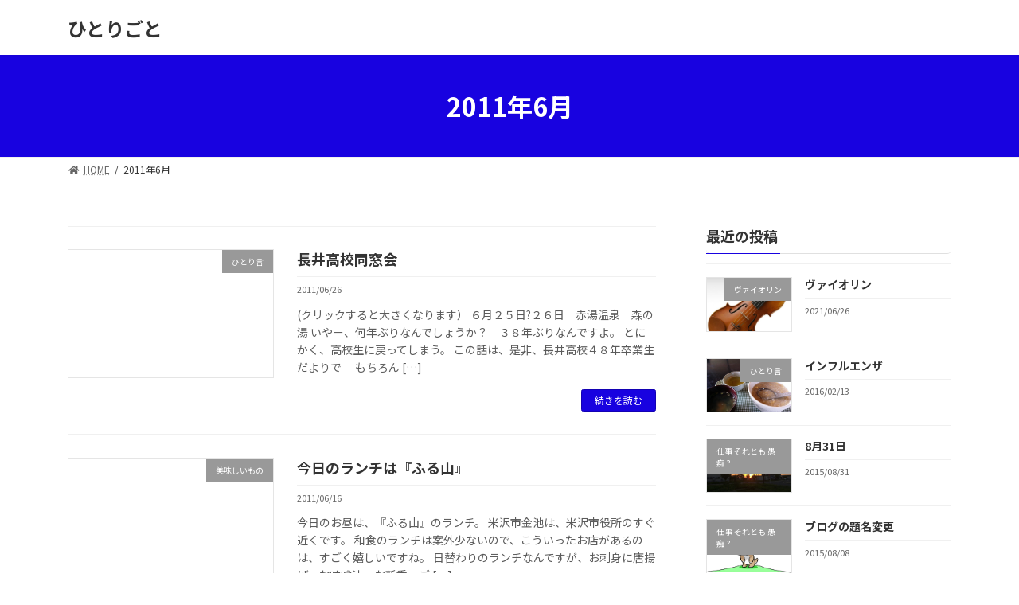

--- FILE ---
content_type: text/html; charset=UTF-8
request_url: https://boss.it-lab.jp/?m=201106
body_size: 61789
content:
<!DOCTYPE html>
<html lang="ja">
<head>
<meta charset="utf-8">
<meta http-equiv="X-UA-Compatible" content="IE=edge">
<meta name="viewport" content="width=device-width, initial-scale=1">
<title>2011年6月 | ひとりごと</title>
<meta name='robots' content='max-image-preview:large' />
<link rel="alternate" type="application/rss+xml" title="ひとりごと &raquo; フィード" href="https://boss.it-lab.jp/?feed=rss2" />
<link rel="alternate" type="application/rss+xml" title="ひとりごと &raquo; コメントフィード" href="https://boss.it-lab.jp/?feed=comments-rss2" />
<meta name="description" content="2011年6月 の記事 ひとりごと ときどき、無性に活字を並べたくなる。そういう人を、昔は歌人、詩人と言ったんだろうか？僕のは、単なるひとりごと。" /><style id='wp-img-auto-sizes-contain-inline-css' type='text/css'>
img:is([sizes=auto i],[sizes^="auto," i]){contain-intrinsic-size:3000px 1500px}
/*# sourceURL=wp-img-auto-sizes-contain-inline-css */
</style>
<link rel='stylesheet' id='vkExUnit_common_style-css' href='https://boss.it-lab.jp/wp-content/plugins/vk-all-in-one-expansion-unit/assets/css/vkExUnit_style.css?ver=9.63.1.0' type='text/css' media='all' />
<style id='vkExUnit_common_style-inline-css' type='text/css'>
:root {--ver_page_top_button_url:url(https://boss.it-lab.jp/wp-content/plugins/vk-all-in-one-expansion-unit/assets/images/to-top-btn-icon.svg);}@font-face {font-weight: normal;font-style: normal;font-family: "vk_sns";src: url("https://boss.it-lab.jp/wp-content/plugins/vk-all-in-one-expansion-unit/inc/sns/icons/fonts/vk_sns.eot?-bq20cj");src: url("https://boss.it-lab.jp/wp-content/plugins/vk-all-in-one-expansion-unit/inc/sns/icons/fonts/vk_sns.eot?#iefix-bq20cj") format("embedded-opentype"),url("https://boss.it-lab.jp/wp-content/plugins/vk-all-in-one-expansion-unit/inc/sns/icons/fonts/vk_sns.woff?-bq20cj") format("woff"),url("https://boss.it-lab.jp/wp-content/plugins/vk-all-in-one-expansion-unit/inc/sns/icons/fonts/vk_sns.ttf?-bq20cj") format("truetype"),url("https://boss.it-lab.jp/wp-content/plugins/vk-all-in-one-expansion-unit/inc/sns/icons/fonts/vk_sns.svg?-bq20cj#vk_sns") format("svg");}
/*# sourceURL=vkExUnit_common_style-inline-css */
</style>
<style id='wp-emoji-styles-inline-css' type='text/css'>

	img.wp-smiley, img.emoji {
		display: inline !important;
		border: none !important;
		box-shadow: none !important;
		height: 1em !important;
		width: 1em !important;
		margin: 0 0.07em !important;
		vertical-align: -0.1em !important;
		background: none !important;
		padding: 0 !important;
	}
/*# sourceURL=wp-emoji-styles-inline-css */
</style>
<style id='wp-block-library-inline-css' type='text/css'>
:root{--wp-block-synced-color:#7a00df;--wp-block-synced-color--rgb:122,0,223;--wp-bound-block-color:var(--wp-block-synced-color);--wp-editor-canvas-background:#ddd;--wp-admin-theme-color:#007cba;--wp-admin-theme-color--rgb:0,124,186;--wp-admin-theme-color-darker-10:#006ba1;--wp-admin-theme-color-darker-10--rgb:0,107,160.5;--wp-admin-theme-color-darker-20:#005a87;--wp-admin-theme-color-darker-20--rgb:0,90,135;--wp-admin-border-width-focus:2px}@media (min-resolution:192dpi){:root{--wp-admin-border-width-focus:1.5px}}.wp-element-button{cursor:pointer}:root .has-very-light-gray-background-color{background-color:#eee}:root .has-very-dark-gray-background-color{background-color:#313131}:root .has-very-light-gray-color{color:#eee}:root .has-very-dark-gray-color{color:#313131}:root .has-vivid-green-cyan-to-vivid-cyan-blue-gradient-background{background:linear-gradient(135deg,#00d084,#0693e3)}:root .has-purple-crush-gradient-background{background:linear-gradient(135deg,#34e2e4,#4721fb 50%,#ab1dfe)}:root .has-hazy-dawn-gradient-background{background:linear-gradient(135deg,#faaca8,#dad0ec)}:root .has-subdued-olive-gradient-background{background:linear-gradient(135deg,#fafae1,#67a671)}:root .has-atomic-cream-gradient-background{background:linear-gradient(135deg,#fdd79a,#004a59)}:root .has-nightshade-gradient-background{background:linear-gradient(135deg,#330968,#31cdcf)}:root .has-midnight-gradient-background{background:linear-gradient(135deg,#020381,#2874fc)}:root{--wp--preset--font-size--normal:16px;--wp--preset--font-size--huge:42px}.has-regular-font-size{font-size:1em}.has-larger-font-size{font-size:2.625em}.has-normal-font-size{font-size:var(--wp--preset--font-size--normal)}.has-huge-font-size{font-size:var(--wp--preset--font-size--huge)}.has-text-align-center{text-align:center}.has-text-align-left{text-align:left}.has-text-align-right{text-align:right}.has-fit-text{white-space:nowrap!important}#end-resizable-editor-section{display:none}.aligncenter{clear:both}.items-justified-left{justify-content:flex-start}.items-justified-center{justify-content:center}.items-justified-right{justify-content:flex-end}.items-justified-space-between{justify-content:space-between}.screen-reader-text{border:0;clip-path:inset(50%);height:1px;margin:-1px;overflow:hidden;padding:0;position:absolute;width:1px;word-wrap:normal!important}.screen-reader-text:focus{background-color:#ddd;clip-path:none;color:#444;display:block;font-size:1em;height:auto;left:5px;line-height:normal;padding:15px 23px 14px;text-decoration:none;top:5px;width:auto;z-index:100000}html :where(.has-border-color){border-style:solid}html :where([style*=border-top-color]){border-top-style:solid}html :where([style*=border-right-color]){border-right-style:solid}html :where([style*=border-bottom-color]){border-bottom-style:solid}html :where([style*=border-left-color]){border-left-style:solid}html :where([style*=border-width]){border-style:solid}html :where([style*=border-top-width]){border-top-style:solid}html :where([style*=border-right-width]){border-right-style:solid}html :where([style*=border-bottom-width]){border-bottom-style:solid}html :where([style*=border-left-width]){border-left-style:solid}html :where(img[class*=wp-image-]){height:auto;max-width:100%}:where(figure){margin:0 0 1em}html :where(.is-position-sticky){--wp-admin--admin-bar--position-offset:var(--wp-admin--admin-bar--height,0px)}@media screen and (max-width:600px){html :where(.is-position-sticky){--wp-admin--admin-bar--position-offset:0px}}

/*# sourceURL=wp-block-library-inline-css */
</style><style id='global-styles-inline-css' type='text/css'>
:root{--wp--preset--aspect-ratio--square: 1;--wp--preset--aspect-ratio--4-3: 4/3;--wp--preset--aspect-ratio--3-4: 3/4;--wp--preset--aspect-ratio--3-2: 3/2;--wp--preset--aspect-ratio--2-3: 2/3;--wp--preset--aspect-ratio--16-9: 16/9;--wp--preset--aspect-ratio--9-16: 9/16;--wp--preset--color--black: #000000;--wp--preset--color--cyan-bluish-gray: #abb8c3;--wp--preset--color--white: #ffffff;--wp--preset--color--pale-pink: #f78da7;--wp--preset--color--vivid-red: #cf2e2e;--wp--preset--color--luminous-vivid-orange: #ff6900;--wp--preset--color--luminous-vivid-amber: #fcb900;--wp--preset--color--light-green-cyan: #7bdcb5;--wp--preset--color--vivid-green-cyan: #00d084;--wp--preset--color--pale-cyan-blue: #8ed1fc;--wp--preset--color--vivid-cyan-blue: #0693e3;--wp--preset--color--vivid-purple: #9b51e0;--wp--preset--gradient--vivid-cyan-blue-to-vivid-purple: linear-gradient(135deg,rgba(6,147,227,1) 0%,rgb(155,81,224) 100%);--wp--preset--gradient--light-green-cyan-to-vivid-green-cyan: linear-gradient(135deg,rgb(122,220,180) 0%,rgb(0,208,130) 100%);--wp--preset--gradient--luminous-vivid-amber-to-luminous-vivid-orange: linear-gradient(135deg,rgba(252,185,0,1) 0%,rgba(255,105,0,1) 100%);--wp--preset--gradient--luminous-vivid-orange-to-vivid-red: linear-gradient(135deg,rgba(255,105,0,1) 0%,rgb(207,46,46) 100%);--wp--preset--gradient--very-light-gray-to-cyan-bluish-gray: linear-gradient(135deg,rgb(238,238,238) 0%,rgb(169,184,195) 100%);--wp--preset--gradient--cool-to-warm-spectrum: linear-gradient(135deg,rgb(74,234,220) 0%,rgb(151,120,209) 20%,rgb(207,42,186) 40%,rgb(238,44,130) 60%,rgb(251,105,98) 80%,rgb(254,248,76) 100%);--wp--preset--gradient--blush-light-purple: linear-gradient(135deg,rgb(255,206,236) 0%,rgb(152,150,240) 100%);--wp--preset--gradient--blush-bordeaux: linear-gradient(135deg,rgb(254,205,165) 0%,rgb(254,45,45) 50%,rgb(107,0,62) 100%);--wp--preset--gradient--luminous-dusk: linear-gradient(135deg,rgb(255,203,112) 0%,rgb(199,81,192) 50%,rgb(65,88,208) 100%);--wp--preset--gradient--pale-ocean: linear-gradient(135deg,rgb(255,245,203) 0%,rgb(182,227,212) 50%,rgb(51,167,181) 100%);--wp--preset--gradient--electric-grass: linear-gradient(135deg,rgb(202,248,128) 0%,rgb(113,206,126) 100%);--wp--preset--gradient--midnight: linear-gradient(135deg,rgb(2,3,129) 0%,rgb(40,116,252) 100%);--wp--preset--gradient--vivid-green-cyan-to-vivid-cyan-blue: linear-gradient(135deg,rgba(0,208,132,1) 0%,rgba(6,147,227,1) 100%);--wp--preset--font-size--small: 12px;--wp--preset--font-size--medium: 20px;--wp--preset--font-size--large: 18px;--wp--preset--font-size--x-large: 42px;--wp--preset--font-size--regular: 16px;--wp--preset--font-size--huge: 21px;--wp--preset--spacing--20: 0.44rem;--wp--preset--spacing--30: 0.67rem;--wp--preset--spacing--40: 1rem;--wp--preset--spacing--50: 1.5rem;--wp--preset--spacing--60: 2.25rem;--wp--preset--spacing--70: 3.38rem;--wp--preset--spacing--80: 5.06rem;--wp--preset--shadow--natural: 6px 6px 9px rgba(0, 0, 0, 0.2);--wp--preset--shadow--deep: 12px 12px 50px rgba(0, 0, 0, 0.4);--wp--preset--shadow--sharp: 6px 6px 0px rgba(0, 0, 0, 0.2);--wp--preset--shadow--outlined: 6px 6px 0px -3px rgb(255, 255, 255), 6px 6px rgb(0, 0, 0);--wp--preset--shadow--crisp: 6px 6px 0px rgb(0, 0, 0);}:where(.is-layout-flex){gap: 0.5em;}:where(.is-layout-grid){gap: 0.5em;}body .is-layout-flex{display: flex;}.is-layout-flex{flex-wrap: wrap;align-items: center;}.is-layout-flex > :is(*, div){margin: 0;}body .is-layout-grid{display: grid;}.is-layout-grid > :is(*, div){margin: 0;}:where(.wp-block-columns.is-layout-flex){gap: 2em;}:where(.wp-block-columns.is-layout-grid){gap: 2em;}:where(.wp-block-post-template.is-layout-flex){gap: 1.25em;}:where(.wp-block-post-template.is-layout-grid){gap: 1.25em;}.has-black-color{color: var(--wp--preset--color--black) !important;}.has-cyan-bluish-gray-color{color: var(--wp--preset--color--cyan-bluish-gray) !important;}.has-white-color{color: var(--wp--preset--color--white) !important;}.has-pale-pink-color{color: var(--wp--preset--color--pale-pink) !important;}.has-vivid-red-color{color: var(--wp--preset--color--vivid-red) !important;}.has-luminous-vivid-orange-color{color: var(--wp--preset--color--luminous-vivid-orange) !important;}.has-luminous-vivid-amber-color{color: var(--wp--preset--color--luminous-vivid-amber) !important;}.has-light-green-cyan-color{color: var(--wp--preset--color--light-green-cyan) !important;}.has-vivid-green-cyan-color{color: var(--wp--preset--color--vivid-green-cyan) !important;}.has-pale-cyan-blue-color{color: var(--wp--preset--color--pale-cyan-blue) !important;}.has-vivid-cyan-blue-color{color: var(--wp--preset--color--vivid-cyan-blue) !important;}.has-vivid-purple-color{color: var(--wp--preset--color--vivid-purple) !important;}.has-black-background-color{background-color: var(--wp--preset--color--black) !important;}.has-cyan-bluish-gray-background-color{background-color: var(--wp--preset--color--cyan-bluish-gray) !important;}.has-white-background-color{background-color: var(--wp--preset--color--white) !important;}.has-pale-pink-background-color{background-color: var(--wp--preset--color--pale-pink) !important;}.has-vivid-red-background-color{background-color: var(--wp--preset--color--vivid-red) !important;}.has-luminous-vivid-orange-background-color{background-color: var(--wp--preset--color--luminous-vivid-orange) !important;}.has-luminous-vivid-amber-background-color{background-color: var(--wp--preset--color--luminous-vivid-amber) !important;}.has-light-green-cyan-background-color{background-color: var(--wp--preset--color--light-green-cyan) !important;}.has-vivid-green-cyan-background-color{background-color: var(--wp--preset--color--vivid-green-cyan) !important;}.has-pale-cyan-blue-background-color{background-color: var(--wp--preset--color--pale-cyan-blue) !important;}.has-vivid-cyan-blue-background-color{background-color: var(--wp--preset--color--vivid-cyan-blue) !important;}.has-vivid-purple-background-color{background-color: var(--wp--preset--color--vivid-purple) !important;}.has-black-border-color{border-color: var(--wp--preset--color--black) !important;}.has-cyan-bluish-gray-border-color{border-color: var(--wp--preset--color--cyan-bluish-gray) !important;}.has-white-border-color{border-color: var(--wp--preset--color--white) !important;}.has-pale-pink-border-color{border-color: var(--wp--preset--color--pale-pink) !important;}.has-vivid-red-border-color{border-color: var(--wp--preset--color--vivid-red) !important;}.has-luminous-vivid-orange-border-color{border-color: var(--wp--preset--color--luminous-vivid-orange) !important;}.has-luminous-vivid-amber-border-color{border-color: var(--wp--preset--color--luminous-vivid-amber) !important;}.has-light-green-cyan-border-color{border-color: var(--wp--preset--color--light-green-cyan) !important;}.has-vivid-green-cyan-border-color{border-color: var(--wp--preset--color--vivid-green-cyan) !important;}.has-pale-cyan-blue-border-color{border-color: var(--wp--preset--color--pale-cyan-blue) !important;}.has-vivid-cyan-blue-border-color{border-color: var(--wp--preset--color--vivid-cyan-blue) !important;}.has-vivid-purple-border-color{border-color: var(--wp--preset--color--vivid-purple) !important;}.has-vivid-cyan-blue-to-vivid-purple-gradient-background{background: var(--wp--preset--gradient--vivid-cyan-blue-to-vivid-purple) !important;}.has-light-green-cyan-to-vivid-green-cyan-gradient-background{background: var(--wp--preset--gradient--light-green-cyan-to-vivid-green-cyan) !important;}.has-luminous-vivid-amber-to-luminous-vivid-orange-gradient-background{background: var(--wp--preset--gradient--luminous-vivid-amber-to-luminous-vivid-orange) !important;}.has-luminous-vivid-orange-to-vivid-red-gradient-background{background: var(--wp--preset--gradient--luminous-vivid-orange-to-vivid-red) !important;}.has-very-light-gray-to-cyan-bluish-gray-gradient-background{background: var(--wp--preset--gradient--very-light-gray-to-cyan-bluish-gray) !important;}.has-cool-to-warm-spectrum-gradient-background{background: var(--wp--preset--gradient--cool-to-warm-spectrum) !important;}.has-blush-light-purple-gradient-background{background: var(--wp--preset--gradient--blush-light-purple) !important;}.has-blush-bordeaux-gradient-background{background: var(--wp--preset--gradient--blush-bordeaux) !important;}.has-luminous-dusk-gradient-background{background: var(--wp--preset--gradient--luminous-dusk) !important;}.has-pale-ocean-gradient-background{background: var(--wp--preset--gradient--pale-ocean) !important;}.has-electric-grass-gradient-background{background: var(--wp--preset--gradient--electric-grass) !important;}.has-midnight-gradient-background{background: var(--wp--preset--gradient--midnight) !important;}.has-small-font-size{font-size: var(--wp--preset--font-size--small) !important;}.has-medium-font-size{font-size: var(--wp--preset--font-size--medium) !important;}.has-large-font-size{font-size: var(--wp--preset--font-size--large) !important;}.has-x-large-font-size{font-size: var(--wp--preset--font-size--x-large) !important;}
/*# sourceURL=global-styles-inline-css */
</style>

<style id='classic-theme-styles-inline-css' type='text/css'>
/*! This file is auto-generated */
.wp-block-button__link{color:#fff;background-color:#32373c;border-radius:9999px;box-shadow:none;text-decoration:none;padding:calc(.667em + 2px) calc(1.333em + 2px);font-size:1.125em}.wp-block-file__button{background:#32373c;color:#fff;text-decoration:none}
/*# sourceURL=/wp-includes/css/classic-themes.min.css */
</style>
<link rel='stylesheet' id='vk-swiper-style-css' href='https://boss.it-lab.jp/wp-content/plugins/vk-blocks/inc/vk-swiper/package/assets/css/swiper.min.css?ver=5.4.5' type='text/css' media='all' />
<link rel='stylesheet' id='lightning-common-style-css' href='https://boss.it-lab.jp/wp-content/themes/lightning/_g3/assets/css/style.css?ver=14.5.11' type='text/css' media='all' />
<style id='lightning-common-style-inline-css' type='text/css'>
/* Lightning */:root {--vk-color-primary:#1802e0;--vk-color-primary-dark:#1301b3;--vk-color-primary-vivid:#1a02f6;--g_nav_main_acc_icon_open_url:url(https://boss.it-lab.jp/wp-content/themes/lightning/_g3/inc/vk-mobile-nav/package/images/vk-menu-acc-icon-open-black.svg);--g_nav_main_acc_icon_close_url: url(https://boss.it-lab.jp/wp-content/themes/lightning/_g3/inc/vk-mobile-nav/package/images/vk-menu-close-black.svg);--g_nav_sub_acc_icon_open_url: url(https://boss.it-lab.jp/wp-content/themes/lightning/_g3/inc/vk-mobile-nav/package/images/vk-menu-acc-icon-open-white.svg);--g_nav_sub_acc_icon_close_url: url(https://boss.it-lab.jp/wp-content/themes/lightning/_g3/inc/vk-mobile-nav/package/images/vk-menu-close-white.svg);}
/* vk-mobile-nav */:root {--vk-mobile-nav-menu-btn-bg-src: url("https://boss.it-lab.jp/wp-content/themes/lightning/_g3/inc/vk-mobile-nav/package/images/vk-menu-btn-black.svg");--vk-mobile-nav-menu-btn-close-bg-src: url("https://boss.it-lab.jp/wp-content/themes/lightning/_g3/inc/vk-mobile-nav/package/images/vk-menu-close-black.svg");--vk-menu-acc-icon-open-black-bg-src: url("https://boss.it-lab.jp/wp-content/themes/lightning/_g3/inc/vk-mobile-nav/package/images/vk-menu-acc-icon-open-black.svg");--vk-menu-acc-icon-open-white-bg-src: url("https://boss.it-lab.jp/wp-content/themes/lightning/_g3/inc/vk-mobile-nav/package/images/vk-menu-acc-icon-open-white.svg");--vk-menu-acc-icon-close-black-bg-src: url("https://boss.it-lab.jp/wp-content/themes/lightning/_g3/inc/vk-mobile-nav/package/images/vk-menu-close-black.svg");--vk-menu-acc-icon-close-white-bg-src: url("https://boss.it-lab.jp/wp-content/themes/lightning/_g3/inc/vk-mobile-nav/package/images/vk-menu-close-white.svg");}
/*# sourceURL=lightning-common-style-inline-css */
</style>
<link rel='stylesheet' id='lightning-design-style-css' href='https://boss.it-lab.jp/wp-content/themes/lightning/_g3/design-skin/origin3/css/style.css?ver=14.5.11' type='text/css' media='all' />
<style id='lightning-design-style-inline-css' type='text/css'>
.tagcloud a:before { font-family: "Font Awesome 5 Free";content: "\f02b";font-weight: bold; }
/*# sourceURL=lightning-design-style-inline-css */
</style>
<link rel='stylesheet' id='vk-blog-card-css' href='https://boss.it-lab.jp/wp-content/themes/lightning/_g3/inc/vk-wp-oembed-blog-card/package/css/blog-card.css?ver=6.9' type='text/css' media='all' />
<link rel='stylesheet' id='vk-blocks-build-css-css' href='https://boss.it-lab.jp/wp-content/plugins/vk-blocks/inc/vk-blocks/build/block-build.css?ver=1.11.1' type='text/css' media='all' />
<style id='vk-blocks-build-css-inline-css' type='text/css'>
:root {--vk_flow-arrow: url(https://boss.it-lab.jp/wp-content/plugins/vk-blocks/inc/vk-blocks/images/arrow_bottom.svg);--vk_image-mask-wave01: url(https://boss.it-lab.jp/wp-content/plugins/vk-blocks/inc/vk-blocks/images/wave01.svg);--vk_image-mask-wave02: url(https://boss.it-lab.jp/wp-content/plugins/vk-blocks/inc/vk-blocks/images/wave02.svg);--vk_image-mask-wave03: url(https://boss.it-lab.jp/wp-content/plugins/vk-blocks/inc/vk-blocks/images/wave03.svg);--vk_image-mask-wave04: url(https://boss.it-lab.jp/wp-content/plugins/vk-blocks/inc/vk-blocks/images/wave04.svg);}

	:root {

		--vk-balloon-border-width:1px;

		--vk-balloon-speech-offset:-12px;
	}
	
/*# sourceURL=vk-blocks-build-css-inline-css */
</style>
<link rel='stylesheet' id='lightning-theme-style-css' href='https://boss.it-lab.jp/wp-content/themes/lightning/style.css?ver=14.5.11' type='text/css' media='all' />
<link rel='stylesheet' id='vk-font-awesome-css' href='https://boss.it-lab.jp/wp-content/themes/lightning/inc/font-awesome/package/versions/5/css/all.min.css?ver=5.13.0' type='text/css' media='all' />
<link rel="https://api.w.org/" href="https://boss.it-lab.jp/index.php?rest_route=/" /><link rel="EditURI" type="application/rsd+xml" title="RSD" href="https://boss.it-lab.jp/xmlrpc.php?rsd" />
<meta name="generator" content="WordPress 6.9" />
<style type="text/css">.recentcomments a{display:inline !important;padding:0 !important;margin:0 !important;}</style><!-- [ VK All in One Expansion Unit OGP ] -->
<meta property="og:site_name" content="ひとりごと" />
<meta property="og:url" content="https://boss.it-lab.jp/?p=2293" />
<meta property="og:title" content="長井高校同窓会 | ひとりごと" />
<meta property="og:description" content="2011年6月 の記事 ひとりごと ときどき、無性に活字を並べたくなる。そういう人を、昔は歌人、詩人と言ったんだろうか？僕のは、単なるひとりごと。" />
<meta property="og:type" content="article" />
<!-- [ / VK All in One Expansion Unit OGP ] -->
<!-- [ VK All in One Expansion Unit twitter card ] -->
<meta name="twitter:card" content="summary_large_image">
<meta name="twitter:description" content="2011年6月 の記事 ひとりごと ときどき、無性に活字を並べたくなる。そういう人を、昔は歌人、詩人と言ったんだろうか？僕のは、単なるひとりごと。">
<meta name="twitter:title" content="長井高校同窓会 | ひとりごと">
<meta name="twitter:url" content="https://boss.it-lab.jp/?p=2293">
	<meta name="twitter:domain" content="boss.it-lab.jp">
	<!-- [ / VK All in One Expansion Unit twitter card ] -->
			<style type="text/css" id="wp-custom-css">
			.site-footer-copyright p:nth-child(2) {
    display:none;
}		</style>
		<link rel='stylesheet' id='add_google_fonts_noto_sans-css' href='https://fonts.googleapis.com/css2?family=Noto+Sans+JP%3Awght%40400%3B700&#038;display=swap&#038;ver=6.9' type='text/css' media='all' />
</head>
<body class="archive date wp-embed-responsive wp-theme-lightning post-type-post vk-blocks sidebar-fix sidebar-fix-priority-top device-pc fa_v5_css">
<a class="skip-link screen-reader-text" href="#main">コンテンツへスキップ</a>
<a class="skip-link screen-reader-text" href="#vk-mobile-nav">ナビゲーションに移動</a>

<header id="site-header" class="site-header site-header--layout--nav-float">
		<div id="site-header-container" class="site-header-container container">

				<div class="site-header-logo">
		<a href="https://boss.it-lab.jp/">
			<span>ひとりごと</span>
		</a>
		</div>

		
			</div>
	</header>


	<div class="page-header"><div class="page-header-inner container">
<h1 class="page-header-title">2011年6月</h1></div></div><!-- [ /.page-header ] -->
	<!-- [ #breadcrumb ] --><div id="breadcrumb" class="breadcrumb"><div class="container"><ol class="breadcrumb-list"><li class="breadcrumb-list__item breadcrumb-list__item--home" itemprop="itemListElement" itemscope itemtype="http://schema.org/ListItem"><a href="https://boss.it-lab.jp" itemprop="item"><i class="fas fa-fw fa-home"></i><span itemprop="name">HOME</span></a></li><li class="breadcrumb-list__item" itemprop="itemListElement" itemscope itemtype="http://schema.org/ListItem"><span itemprop="name">2011年6月</span></li></ol></div>
                </div>
                <!-- [ /#breadcrumb ] -->
                

<div class="site-body">
		<div class="site-body-container container">

		<div class="main-section main-section--col--two" id="main" role="main">
			
			

	
	<div class="post-list vk_posts vk_posts-mainSection">

		<div id="post-2293" class="vk_post vk_post-postType-post media vk_post-col-xs-12 vk_post-col-sm-12 vk_post-col-lg-12 vk_post-btn-display post-2293 post type-post status-publish format-standard hentry category-1"><div class="vk_post_imgOuter media-img"><a href="https://boss.it-lab.jp/?p=2293"><div class="card-img-overlay"><span class="vk_post_imgOuter_singleTermLabel" style="color:#fff;background-color:#999999">ひとり言</span></div></a></div><!-- [ /.vk_post_imgOuter ] --><div class="vk_post_body media-body"><h5 class="vk_post_title media-title"><a href="https://boss.it-lab.jp/?p=2293">長井高校同窓会</a></h5><div class="vk_post_date media-date published">2011/06/26</div><p class="vk_post_excerpt media-text">(クリックすると大きくなります） ６月２５日?２６日　赤湯温泉　森の湯 いやー、何年ぶりなんでしょうか？　３８年ぶりなんですよ。 とにかく、高校生に戻ってしまう。 この話は、是非、長井高校４８年卒業生だよりで　 もちろん [&hellip;]</p><div class="vk_post_btnOuter text-right"><a class="btn btn-sm btn-primary vk_post_btn" href="https://boss.it-lab.jp/?p=2293">続きを読む</a></div></div><!-- [ /.media-body ] --></div><!-- [ /.media ] --><div id="post-2288" class="vk_post vk_post-postType-post media vk_post-col-xs-12 vk_post-col-sm-12 vk_post-col-lg-12 vk_post-btn-display post-2288 post type-post status-publish format-standard hentry category-5"><div class="vk_post_imgOuter media-img"><a href="https://boss.it-lab.jp/?p=2288"><div class="card-img-overlay"><span class="vk_post_imgOuter_singleTermLabel" style="color:#fff;background-color:#999999">美味しいもの</span></div></a></div><!-- [ /.vk_post_imgOuter ] --><div class="vk_post_body media-body"><h5 class="vk_post_title media-title"><a href="https://boss.it-lab.jp/?p=2288">今日のランチは『ふる山』</a></h5><div class="vk_post_date media-date published">2011/06/16</div><p class="vk_post_excerpt media-text">今日のお昼は、『ふる山』のランチ。 米沢市金池は、米沢市役所のすぐ近くです。 和食のランチは案外少ないので、こういったお店があるのは、すごく嬉しいですね。 日替わりのランチなんですが、お刺身に唐揚げ、お味噌汁、お新香、ご [&hellip;]</p><div class="vk_post_btnOuter text-right"><a class="btn btn-sm btn-primary vk_post_btn" href="https://boss.it-lab.jp/?p=2288">続きを読む</a></div></div><!-- [ /.media-body ] --></div><!-- [ /.media ] --><div id="post-2278" class="vk_post vk_post-postType-post media vk_post-col-xs-12 vk_post-col-sm-12 vk_post-col-lg-12 vk_post-btn-display post-2278 post type-post status-publish format-standard hentry category-1"><div class="vk_post_imgOuter media-img"><a href="https://boss.it-lab.jp/?p=2278"><div class="card-img-overlay"><span class="vk_post_imgOuter_singleTermLabel" style="color:#fff;background-color:#999999">ひとり言</span></div></a></div><!-- [ /.vk_post_imgOuter ] --><div class="vk_post_body media-body"><h5 class="vk_post_title media-title"><a href="https://boss.it-lab.jp/?p=2278">息子からの贈り物</a></h5><div class="vk_post_date media-date published">2011/06/15</div><p class="vk_post_excerpt media-text">(息子）　「遅くなったけど、誕生日のプレゼント。」 （僕）　「なに、これ？」 （息子）　「アロマポット。疲れているんだから、少し、ホッとする時間を作らなきゃね。」 生意気なことを言う。</p><div class="vk_post_btnOuter text-right"><a class="btn btn-sm btn-primary vk_post_btn" href="https://boss.it-lab.jp/?p=2278">続きを読む</a></div></div><!-- [ /.media-body ] --></div><!-- [ /.media ] --><div id="post-2284" class="vk_post vk_post-postType-post media vk_post-col-xs-12 vk_post-col-sm-12 vk_post-col-lg-12 vk_post-btn-display post-2284 post type-post status-publish format-standard hentry category-1"><div class="vk_post_imgOuter media-img"><a href="https://boss.it-lab.jp/?p=2284"><div class="card-img-overlay"><span class="vk_post_imgOuter_singleTermLabel" style="color:#fff;background-color:#999999">ひとり言</span></div></a></div><!-- [ /.vk_post_imgOuter ] --><div class="vk_post_body media-body"><h5 class="vk_post_title media-title"><a href="https://boss.it-lab.jp/?p=2284">最近、早起きだ</a></h5><div class="vk_post_date media-date published">2011/06/15</div><p class="vk_post_excerpt media-text">最近、早起きだ。 年取ってきたからかなー。 朝、６時になると目が覚める。それから、今日のような天気の日は、ちょっと外に出て深呼吸して。 まず、今日の仕事を確認して、パソコンを立ち上げる。ノート型のパソコンなんてあるから、 [&hellip;]</p><div class="vk_post_btnOuter text-right"><a class="btn btn-sm btn-primary vk_post_btn" href="https://boss.it-lab.jp/?p=2284">続きを読む</a></div></div><!-- [ /.media-body ] --></div><!-- [ /.media ] --><div id="post-2273" class="vk_post vk_post-postType-post media vk_post-col-xs-12 vk_post-col-sm-12 vk_post-col-lg-12 vk_post-btn-display post-2273 post type-post status-publish format-standard hentry category-6"><div class="vk_post_imgOuter media-img"><a href="https://boss.it-lab.jp/?p=2273"><div class="card-img-overlay"><span class="vk_post_imgOuter_singleTermLabel" style="color:#fff;background-color:#999999">仕事 それとも 愚痴 ?</span></div></a></div><!-- [ /.vk_post_imgOuter ] --><div class="vk_post_body media-body"><h5 class="vk_post_title media-title"><a href="https://boss.it-lab.jp/?p=2273">満月の夜</a></h5><div class="vk_post_date media-date published">2011/06/14</div><p class="vk_post_excerpt media-text">こんな時間になると、帰りも誰もいない。 ちょっと、淋しいなー。と思いながら、空には、お月様。 iphoneで撮影して見ると、結構撮れている。iphoneは、なかなか、夜に強い。</p><div class="vk_post_btnOuter text-right"><a class="btn btn-sm btn-primary vk_post_btn" href="https://boss.it-lab.jp/?p=2273">続きを読む</a></div></div><!-- [ /.media-body ] --></div><!-- [ /.media ] --><div id="post-2268" class="vk_post vk_post-postType-post media vk_post-col-xs-12 vk_post-col-sm-12 vk_post-col-lg-12 vk_post-btn-display post-2268 post type-post status-publish format-standard hentry category-1"><div class="vk_post_imgOuter media-img"><a href="https://boss.it-lab.jp/?p=2268"><div class="card-img-overlay"><span class="vk_post_imgOuter_singleTermLabel" style="color:#fff;background-color:#999999">ひとり言</span></div></a></div><!-- [ /.vk_post_imgOuter ] --><div class="vk_post_body media-body"><h5 class="vk_post_title media-title"><a href="https://boss.it-lab.jp/?p=2268">米沢南陽道路</a></h5><div class="vk_post_date media-date published">2011/06/14</div><p class="vk_post_excerpt media-text">米沢南陽道路。只今、無料実験中の高速道路だ。 でも、６月２０日から、また有料になるらしい。 有料道路と言っても、この通りの片側一車線の道路。スピードも70Km/hの制限だ。 ８．８Kmしかなくて、通行料は３００円。１５分 [&hellip;]</p><div class="vk_post_btnOuter text-right"><a class="btn btn-sm btn-primary vk_post_btn" href="https://boss.it-lab.jp/?p=2268">続きを読む</a></div></div><!-- [ /.media-body ] --></div><!-- [ /.media ] --><div id="post-2263" class="vk_post vk_post-postType-post media vk_post-col-xs-12 vk_post-col-sm-12 vk_post-col-lg-12 vk_post-btn-display post-2263 post type-post status-publish format-standard hentry category-6"><div class="vk_post_imgOuter media-img"><a href="https://boss.it-lab.jp/?p=2263"><div class="card-img-overlay"><span class="vk_post_imgOuter_singleTermLabel" style="color:#fff;background-color:#999999">仕事 それとも 愚痴 ?</span></div></a></div><!-- [ /.vk_post_imgOuter ] --><div class="vk_post_body media-body"><h5 class="vk_post_title media-title"><a href="https://boss.it-lab.jp/?p=2263">GE　Workshop</a></h5><div class="vk_post_date media-date published">2011/06/13</div><p class="vk_post_excerpt media-text">山形市にて、GE　workshop　というセミナーに出てきた。 結構楽しみにしていたセミナーなので、颯爽と出かけたのだが、そういうときに限って、トラブルである。 食事もしないで飛び出しているのに、なんと２時間遅れ。 かな [&hellip;]</p><div class="vk_post_btnOuter text-right"><a class="btn btn-sm btn-primary vk_post_btn" href="https://boss.it-lab.jp/?p=2263">続きを読む</a></div></div><!-- [ /.media-body ] --></div><!-- [ /.media ] --><div id="post-2259" class="vk_post vk_post-postType-post media vk_post-col-xs-12 vk_post-col-sm-12 vk_post-col-lg-12 vk_post-btn-display post-2259 post type-post status-publish format-standard hentry category-1"><div class="vk_post_imgOuter media-img"><a href="https://boss.it-lab.jp/?p=2259"><div class="card-img-overlay"><span class="vk_post_imgOuter_singleTermLabel" style="color:#fff;background-color:#999999">ひとり言</span></div></a></div><!-- [ /.vk_post_imgOuter ] --><div class="vk_post_body media-body"><h5 class="vk_post_title media-title"><a href="https://boss.it-lab.jp/?p=2259">米沢市役所の前</a></h5><div class="vk_post_date media-date published">2011/06/12</div><p class="vk_post_excerpt media-text">米沢市役所の前を車で通った。 別に、市役所を撮りたくて行った訳ではないのだが、気になるのは、この白い木だ。 花のような、葉っぱのような。これが、ピンクならハナミズキなんだろうが、白い。 結構、街中に植えてある。この木は、 [&hellip;]</p><div class="vk_post_btnOuter text-right"><a class="btn btn-sm btn-primary vk_post_btn" href="https://boss.it-lab.jp/?p=2259">続きを読む</a></div></div><!-- [ /.media-body ] --></div><!-- [ /.media ] --><div id="post-2250" class="vk_post vk_post-postType-post media vk_post-col-xs-12 vk_post-col-sm-12 vk_post-col-lg-12 vk_post-btn-display post-2250 post type-post status-publish format-standard hentry category-1"><div class="vk_post_imgOuter media-img"><a href="https://boss.it-lab.jp/?p=2250"><div class="card-img-overlay"><span class="vk_post_imgOuter_singleTermLabel" style="color:#fff;background-color:#999999">ひとり言</span></div></a></div><!-- [ /.vk_post_imgOuter ] --><div class="vk_post_body media-body"><h5 class="vk_post_title media-title"><a href="https://boss.it-lab.jp/?p=2250">妻からのプレゼント</a></h5><div class="vk_post_date media-date published">2011/06/11</div><p class="vk_post_excerpt media-text">昨日が誕生日だった話の続き。 自宅に戻ると、今度は妻からのプレゼント。何かあるかなって思っていたから、そんなにサプライズではない。 女性は、誕生日、クリスマス、バレンタインデーとか、そういった思い出は大事らしい。 男は、 [&hellip;]</p><div class="vk_post_btnOuter text-right"><a class="btn btn-sm btn-primary vk_post_btn" href="https://boss.it-lab.jp/?p=2250">続きを読む</a></div></div><!-- [ /.media-body ] --></div><!-- [ /.media ] --><div id="post-2242" class="vk_post vk_post-postType-post media vk_post-col-xs-12 vk_post-col-sm-12 vk_post-col-lg-12 vk_post-btn-display post-2242 post type-post status-publish format-standard hentry category-1"><div class="vk_post_imgOuter media-img"><a href="https://boss.it-lab.jp/?p=2242"><div class="card-img-overlay"><span class="vk_post_imgOuter_singleTermLabel" style="color:#fff;background-color:#999999">ひとり言</span></div></a></div><!-- [ /.vk_post_imgOuter ] --><div class="vk_post_body media-body"><h5 class="vk_post_title media-title"><a href="https://boss.it-lab.jp/?p=2242">お誕生日</a></h5><div class="vk_post_date media-date published">2011/06/10</div><p class="vk_post_excerpt media-text">時の記念日に生まれたのって、誰？ きっと、時間に正確な人だよね。。。。。。。。。僕だよ。時間にルーズだし、本当、ごめんなさい。 ということで、１９５４年６月１０日生まれの僕は、ついに、５７歳という御年になられました。 も [&hellip;]</p><div class="vk_post_btnOuter text-right"><a class="btn btn-sm btn-primary vk_post_btn" href="https://boss.it-lab.jp/?p=2242">続きを読む</a></div></div><!-- [ /.media-body ] --></div><!-- [ /.media ] -->
	</div><!-- [ /.post-list ] -->


	
	<nav class="navigation pagination" aria-label="投稿のページ送り">
		<h2 class="screen-reader-text">投稿のページ送り</h2>
		<div class="nav-links"><ul class='page-numbers'>
	<li><span aria-current="page" class="page-numbers current"><span class="meta-nav screen-reader-text">固定ページ </span>1</span></li>
	<li><a class="page-numbers" href="https://boss.it-lab.jp/?paged=2&#038;m=201106"><span class="meta-nav screen-reader-text">固定ページ </span>2</a></li>
	<li><a class="next page-numbers" href="https://boss.it-lab.jp/?paged=2&#038;m=201106">&raquo;</a></li>
</ul>
</div>
	</nav>


					</div><!-- [ /.main-section ] -->

		<div class="sub-section sub-section--col--two">

<aside class="widget widget_media">
<h4 class="sub-section-title">最近の投稿</h4>
<div class="vk_posts">
	<div id="post-8176" class="vk_post vk_post-postType-post media vk_post-col-xs-12 vk_post-col-sm-12 vk_post-col-lg-12 vk_post-col-xl-12 post-8176 post type-post status-publish format-standard has-post-thumbnail hentry category-15 category-1"><div class="vk_post_imgOuter media-img" style="background-image:url(https://boss.it-lab.jp/wp-content/uploads/2021/06/violin-1024x741.jpg)"><a href="https://boss.it-lab.jp/?p=8176"><div class="card-img-overlay"><span class="vk_post_imgOuter_singleTermLabel" style="color:#fff;background-color:#999999">ヴァイオリン</span></div><img width="300" height="217" src="https://boss.it-lab.jp/wp-content/uploads/2021/06/violin-300x217.jpg" class="vk_post_imgOuter_img wp-post-image" alt="" loading="lazy" /></a></div><!-- [ /.vk_post_imgOuter ] --><div class="vk_post_body media-body"><h5 class="vk_post_title media-title"><a href="https://boss.it-lab.jp/?p=8176">ヴァイオリン</a></h5><div class="vk_post_date media-date published">2021/06/26</div></div><!-- [ /.media-body ] --></div><!-- [ /.media ] --><div id="post-7993" class="vk_post vk_post-postType-post media vk_post-col-xs-12 vk_post-col-sm-12 vk_post-col-lg-12 vk_post-col-xl-12 post-7993 post type-post status-publish format-standard has-post-thumbnail hentry category-1"><div class="vk_post_imgOuter media-img" style="background-image:url(https://boss.it-lab.jp/wp-content/uploads/2016/02/18e6ae07ee6f4be94ca3e5339ea797c8.jpg)"><a href="https://boss.it-lab.jp/?p=7993"><div class="card-img-overlay"><span class="vk_post_imgOuter_singleTermLabel" style="color:#fff;background-color:#999999">ひとり言</span></div><img width="300" height="182" src="https://boss.it-lab.jp/wp-content/uploads/2016/02/18e6ae07ee6f4be94ca3e5339ea797c8-300x182.jpg" class="vk_post_imgOuter_img wp-post-image" alt="" loading="lazy" /></a></div><!-- [ /.vk_post_imgOuter ] --><div class="vk_post_body media-body"><h5 class="vk_post_title media-title"><a href="https://boss.it-lab.jp/?p=7993">インフルエンザ</a></h5><div class="vk_post_date media-date published">2016/02/13</div></div><!-- [ /.media-body ] --></div><!-- [ /.media ] --><div id="post-7982" class="vk_post vk_post-postType-post media vk_post-col-xs-12 vk_post-col-sm-12 vk_post-col-lg-12 vk_post-col-xl-12 post-7982 post type-post status-publish format-standard has-post-thumbnail hentry category-6"><div class="vk_post_imgOuter media-img" style="background-image:url(https://boss.it-lab.jp/wp-content/uploads/2015/05/2015-05-23_yoru.jpg)"><a href="https://boss.it-lab.jp/?p=7982"><div class="card-img-overlay"><span class="vk_post_imgOuter_singleTermLabel" style="color:#fff;background-color:#999999">仕事 それとも 愚痴 ?</span></div><img width="300" height="182" src="https://boss.it-lab.jp/wp-content/uploads/2015/05/2015-05-23_yoru-300x182.jpg" class="vk_post_imgOuter_img wp-post-image" alt="夕方" loading="lazy" /></a></div><!-- [ /.vk_post_imgOuter ] --><div class="vk_post_body media-body"><h5 class="vk_post_title media-title"><a href="https://boss.it-lab.jp/?p=7982">8月31日</a></h5><div class="vk_post_date media-date published">2015/08/31</div></div><!-- [ /.media-body ] --></div><!-- [ /.media ] --><div id="post-7971" class="vk_post vk_post-postType-post media vk_post-col-xs-12 vk_post-col-sm-12 vk_post-col-lg-12 vk_post-col-xl-12 post-7971 post type-post status-publish format-standard has-post-thumbnail hentry category-6"><div class="vk_post_imgOuter media-img" style="background-image:url(https://boss.it-lab.jp/wp-content/uploads/2016/11/blg-pic.png)"><a href="https://boss.it-lab.jp/?p=7971"><div class="card-img-overlay"><span class="vk_post_imgOuter_singleTermLabel" style="color:#fff;background-color:#999999">仕事 それとも 愚痴 ?</span></div><img width="285" height="177" src="https://boss.it-lab.jp/wp-content/uploads/2016/11/blg-pic.png" class="vk_post_imgOuter_img wp-post-image" alt="" loading="lazy" /></a></div><!-- [ /.vk_post_imgOuter ] --><div class="vk_post_body media-body"><h5 class="vk_post_title media-title"><a href="https://boss.it-lab.jp/?p=7971">ブログの題名変更</a></h5><div class="vk_post_date media-date published">2015/08/08</div></div><!-- [ /.media-body ] --></div><!-- [ /.media ] --><div id="post-7942" class="vk_post vk_post-postType-post media vk_post-col-xs-12 vk_post-col-sm-12 vk_post-col-lg-12 vk_post-col-xl-12 post-7942 post type-post status-publish format-standard has-post-thumbnail hentry category-6"><div class="vk_post_imgOuter media-img" style="background-image:url(https://boss.it-lab.jp/wp-content/uploads/2015/07/2015-07-13_ondo.jpg)"><a href="https://boss.it-lab.jp/?p=7942"><div class="card-img-overlay"><span class="vk_post_imgOuter_singleTermLabel" style="color:#fff;background-color:#999999">仕事 それとも 愚痴 ?</span></div><img width="300" height="182" src="https://boss.it-lab.jp/wp-content/uploads/2015/07/2015-07-13_ondo-300x182.jpg" class="vk_post_imgOuter_img wp-post-image" alt="温度計" loading="lazy" /></a></div><!-- [ /.vk_post_imgOuter ] --><div class="vk_post_body media-body"><h5 class="vk_post_title media-title"><a href="https://boss.it-lab.jp/?p=7942">暑いぞー</a></h5><div class="vk_post_date media-date published">2015/07/13</div></div><!-- [ /.media-body ] --></div><!-- [ /.media ] --><div id="post-7931" class="vk_post vk_post-postType-post media vk_post-col-xs-12 vk_post-col-sm-12 vk_post-col-lg-12 vk_post-col-xl-12 post-7931 post type-post status-publish format-standard has-post-thumbnail hentry category-6"><div class="vk_post_imgOuter media-img" style="background-image:url(https://boss.it-lab.jp/wp-content/uploads/2015/02/2014-02-17_nekutai.jpg)"><a href="https://boss.it-lab.jp/?p=7931"><div class="card-img-overlay"><span class="vk_post_imgOuter_singleTermLabel" style="color:#fff;background-color:#999999">仕事 それとも 愚痴 ?</span></div><img width="300" height="182" src="https://boss.it-lab.jp/wp-content/uploads/2015/02/2014-02-17_nekutai-300x182.jpg" class="vk_post_imgOuter_img wp-post-image" alt="ネクタイ" loading="lazy" /></a></div><!-- [ /.vk_post_imgOuter ] --><div class="vk_post_body media-body"><h5 class="vk_post_title media-title"><a href="https://boss.it-lab.jp/?p=7931">自分の仕事</a></h5><div class="vk_post_date media-date published">2015/06/16</div></div><!-- [ /.media-body ] --></div><!-- [ /.media ] --><div id="post-7925" class="vk_post vk_post-postType-post media vk_post-col-xs-12 vk_post-col-sm-12 vk_post-col-lg-12 vk_post-col-xl-12 post-7925 post type-post status-publish format-standard has-post-thumbnail hentry category-1"><div class="vk_post_imgOuter media-img" style="background-image:url(https://boss.it-lab.jp/wp-content/uploads/2015/06/2015-06-14_dokudami.jpg)"><a href="https://boss.it-lab.jp/?p=7925"><div class="card-img-overlay"><span class="vk_post_imgOuter_singleTermLabel" style="color:#fff;background-color:#999999">ひとり言</span></div><img width="300" height="182" src="https://boss.it-lab.jp/wp-content/uploads/2015/06/2015-06-14_dokudami-300x182.jpg" class="vk_post_imgOuter_img wp-post-image" alt="庭のドクダミ" loading="lazy" /></a></div><!-- [ /.vk_post_imgOuter ] --><div class="vk_post_body media-body"><h5 class="vk_post_title media-title"><a href="https://boss.it-lab.jp/?p=7925">日曜日</a></h5><div class="vk_post_date media-date published">2015/06/14</div></div><!-- [ /.media-body ] --></div><!-- [ /.media ] --><div id="post-7922" class="vk_post vk_post-postType-post media vk_post-col-xs-12 vk_post-col-sm-12 vk_post-col-lg-12 vk_post-col-xl-12 post-7922 post type-post status-publish format-standard has-post-thumbnail hentry category-6"><div class="vk_post_imgOuter media-img" style="background-image:url(https://boss.it-lab.jp/wp-content/uploads/2013/10/2013-10-10_yoru.jpg)"><a href="https://boss.it-lab.jp/?p=7922"><div class="card-img-overlay"><span class="vk_post_imgOuter_singleTermLabel" style="color:#fff;background-color:#999999">仕事 それとも 愚痴 ?</span></div><img width="300" height="182" src="https://boss.it-lab.jp/wp-content/uploads/2013/10/2013-10-10_yoru-300x182.jpg" class="vk_post_imgOuter_img wp-post-image" alt="バーボン" loading="lazy" /></a></div><!-- [ /.vk_post_imgOuter ] --><div class="vk_post_body media-body"><h5 class="vk_post_title media-title"><a href="https://boss.it-lab.jp/?p=7922">土曜日と言えども</a></h5><div class="vk_post_date media-date published">2015/06/13</div></div><!-- [ /.media-body ] --></div><!-- [ /.media ] --><div id="post-7918" class="vk_post vk_post-postType-post media vk_post-col-xs-12 vk_post-col-sm-12 vk_post-col-lg-12 vk_post-col-xl-12 post-7918 post type-post status-publish format-standard has-post-thumbnail hentry category-1"><div class="vk_post_imgOuter media-img" style="background-image:url(https://boss.it-lab.jp/wp-content/uploads/2015/04/2015-04-04_tuki2.jpg)"><a href="https://boss.it-lab.jp/?p=7918"><div class="card-img-overlay"><span class="vk_post_imgOuter_singleTermLabel" style="color:#fff;background-color:#999999">ひとり言</span></div><img width="300" height="182" src="https://boss.it-lab.jp/wp-content/uploads/2015/04/2015-04-04_tuki2-300x182.jpg" class="vk_post_imgOuter_img wp-post-image" alt="皆既月食２" loading="lazy" /></a></div><!-- [ /.vk_post_imgOuter ] --><div class="vk_post_body media-body"><h5 class="vk_post_title media-title"><a href="https://boss.it-lab.jp/?p=7918">月が変わったらツキが…</a></h5><div class="vk_post_date media-date published">2015/06/02</div></div><!-- [ /.media-body ] --></div><!-- [ /.media ] --><div id="post-7912" class="vk_post vk_post-postType-post media vk_post-col-xs-12 vk_post-col-sm-12 vk_post-col-lg-12 vk_post-col-xl-12 post-7912 post type-post status-publish format-standard has-post-thumbnail hentry category-6"><div class="vk_post_imgOuter media-img" style="background-image:url(https://boss.it-lab.jp/wp-content/uploads/2015/05/2015-05-25_yoru.jpg)"><a href="https://boss.it-lab.jp/?p=7912"><div class="card-img-overlay"><span class="vk_post_imgOuter_singleTermLabel" style="color:#fff;background-color:#999999">仕事 それとも 愚痴 ?</span></div><img width="300" height="182" src="https://boss.it-lab.jp/wp-content/uploads/2015/05/2015-05-25_yoru-300x182.jpg" class="vk_post_imgOuter_img wp-post-image" alt="夕焼け" loading="lazy" /></a></div><!-- [ /.vk_post_imgOuter ] --><div class="vk_post_body media-body"><h5 class="vk_post_title media-title"><a href="https://boss.it-lab.jp/?p=7912">僕の回りに</a></h5><div class="vk_post_date media-date published">2015/05/25</div></div><!-- [ /.media-body ] --></div><!-- [ /.media ] --></div>
</aside>

<aside class="widget widget_link_list">
<h4 class="sub-section-title">カテゴリー</h4>
<ul>
		<li class="cat-item cat-item-14"><a href="https://boss.it-lab.jp/?cat=14">SAF</a>
</li>
	<li class="cat-item cat-item-15"><a href="https://boss.it-lab.jp/?cat=15">ヴァイオリン</a>
</li>
	<li class="cat-item cat-item-12"><a href="https://boss.it-lab.jp/?cat=12">お天気情報</a>
</li>
	<li class="cat-item cat-item-11"><a href="https://boss.it-lab.jp/?cat=11">ゴルフ</a>
</li>
	<li class="cat-item cat-item-8"><a href="https://boss.it-lab.jp/?cat=8">サッカー</a>
</li>
	<li class="cat-item cat-item-3"><a href="https://boss.it-lab.jp/?cat=3">テニス</a>
</li>
	<li class="cat-item cat-item-1"><a href="https://boss.it-lab.jp/?cat=1">ひとり言</a>
</li>
	<li class="cat-item cat-item-9"><a href="https://boss.it-lab.jp/?cat=9">ふるさと発信</a>
</li>
	<li class="cat-item cat-item-6"><a href="https://boss.it-lab.jp/?cat=6">仕事 それとも 愚痴 ?</a>
</li>
	<li class="cat-item cat-item-10"><a href="https://boss.it-lab.jp/?cat=10">健康に関して</a>
</li>
	<li class="cat-item cat-item-4"><a href="https://boss.it-lab.jp/?cat=4">旅先から</a>
</li>
	<li class="cat-item cat-item-5"><a href="https://boss.it-lab.jp/?cat=5">美味しいもの</a>
</li>
	<li class="cat-item cat-item-7"><a href="https://boss.it-lab.jp/?cat=7">過去のブログから</a>
</li>
</ul>
</aside>

<aside class="widget widget_link_list">
<h4 class="sub-section-title">アーカイブ</h4>
<ul>
		<li><a href='https://boss.it-lab.jp/?m=202106'>2021年6月</a></li>
	<li><a href='https://boss.it-lab.jp/?m=201602'>2016年2月</a></li>
	<li><a href='https://boss.it-lab.jp/?m=201508'>2015年8月</a></li>
	<li><a href='https://boss.it-lab.jp/?m=201507'>2015年7月</a></li>
	<li><a href='https://boss.it-lab.jp/?m=201506'>2015年6月</a></li>
	<li><a href='https://boss.it-lab.jp/?m=201505'>2015年5月</a></li>
	<li><a href='https://boss.it-lab.jp/?m=201504'>2015年4月</a></li>
	<li><a href='https://boss.it-lab.jp/?m=201503'>2015年3月</a></li>
	<li><a href='https://boss.it-lab.jp/?m=201502'>2015年2月</a></li>
	<li><a href='https://boss.it-lab.jp/?m=201501'>2015年1月</a></li>
	<li><a href='https://boss.it-lab.jp/?m=201412'>2014年12月</a></li>
	<li><a href='https://boss.it-lab.jp/?m=201410'>2014年10月</a></li>
	<li><a href='https://boss.it-lab.jp/?m=201409'>2014年9月</a></li>
	<li><a href='https://boss.it-lab.jp/?m=201408'>2014年8月</a></li>
	<li><a href='https://boss.it-lab.jp/?m=201407'>2014年7月</a></li>
	<li><a href='https://boss.it-lab.jp/?m=201406'>2014年6月</a></li>
	<li><a href='https://boss.it-lab.jp/?m=201405'>2014年5月</a></li>
	<li><a href='https://boss.it-lab.jp/?m=201404'>2014年4月</a></li>
	<li><a href='https://boss.it-lab.jp/?m=201403'>2014年3月</a></li>
	<li><a href='https://boss.it-lab.jp/?m=201402'>2014年2月</a></li>
	<li><a href='https://boss.it-lab.jp/?m=201401'>2014年1月</a></li>
	<li><a href='https://boss.it-lab.jp/?m=201312'>2013年12月</a></li>
	<li><a href='https://boss.it-lab.jp/?m=201311'>2013年11月</a></li>
	<li><a href='https://boss.it-lab.jp/?m=201310'>2013年10月</a></li>
	<li><a href='https://boss.it-lab.jp/?m=201309'>2013年9月</a></li>
	<li><a href='https://boss.it-lab.jp/?m=201308'>2013年8月</a></li>
	<li><a href='https://boss.it-lab.jp/?m=201307'>2013年7月</a></li>
	<li><a href='https://boss.it-lab.jp/?m=201306'>2013年6月</a></li>
	<li><a href='https://boss.it-lab.jp/?m=201305'>2013年5月</a></li>
	<li><a href='https://boss.it-lab.jp/?m=201304'>2013年4月</a></li>
	<li><a href='https://boss.it-lab.jp/?m=201303'>2013年3月</a></li>
	<li><a href='https://boss.it-lab.jp/?m=201302'>2013年2月</a></li>
	<li><a href='https://boss.it-lab.jp/?m=201301'>2013年1月</a></li>
	<li><a href='https://boss.it-lab.jp/?m=201212'>2012年12月</a></li>
	<li><a href='https://boss.it-lab.jp/?m=201211'>2012年11月</a></li>
	<li><a href='https://boss.it-lab.jp/?m=201210'>2012年10月</a></li>
	<li><a href='https://boss.it-lab.jp/?m=201209'>2012年9月</a></li>
	<li><a href='https://boss.it-lab.jp/?m=201208'>2012年8月</a></li>
	<li><a href='https://boss.it-lab.jp/?m=201207'>2012年7月</a></li>
	<li><a href='https://boss.it-lab.jp/?m=201206'>2012年6月</a></li>
	<li><a href='https://boss.it-lab.jp/?m=201205'>2012年5月</a></li>
	<li><a href='https://boss.it-lab.jp/?m=201204'>2012年4月</a></li>
	<li><a href='https://boss.it-lab.jp/?m=201203'>2012年3月</a></li>
	<li><a href='https://boss.it-lab.jp/?m=201202'>2012年2月</a></li>
	<li><a href='https://boss.it-lab.jp/?m=201201'>2012年1月</a></li>
	<li><a href='https://boss.it-lab.jp/?m=201112'>2011年12月</a></li>
	<li><a href='https://boss.it-lab.jp/?m=201111'>2011年11月</a></li>
	<li><a href='https://boss.it-lab.jp/?m=201110'>2011年10月</a></li>
	<li><a href='https://boss.it-lab.jp/?m=201109'>2011年9月</a></li>
	<li><a href='https://boss.it-lab.jp/?m=201108'>2011年8月</a></li>
	<li><a href='https://boss.it-lab.jp/?m=201107'>2011年7月</a></li>
	<li><a href='https://boss.it-lab.jp/?m=201106'>2011年6月</a></li>
	<li><a href='https://boss.it-lab.jp/?m=201105'>2011年5月</a></li>
	<li><a href='https://boss.it-lab.jp/?m=201104'>2011年4月</a></li>
	<li><a href='https://boss.it-lab.jp/?m=201103'>2011年3月</a></li>
	<li><a href='https://boss.it-lab.jp/?m=201102'>2011年2月</a></li>
	<li><a href='https://boss.it-lab.jp/?m=201101'>2011年1月</a></li>
	<li><a href='https://boss.it-lab.jp/?m=201011'>2010年11月</a></li>
	<li><a href='https://boss.it-lab.jp/?m=201010'>2010年10月</a></li>
	<li><a href='https://boss.it-lab.jp/?m=201008'>2010年8月</a></li>
	<li><a href='https://boss.it-lab.jp/?m=201007'>2010年7月</a></li>
	<li><a href='https://boss.it-lab.jp/?m=201006'>2010年6月</a></li>
	<li><a href='https://boss.it-lab.jp/?m=201004'>2010年4月</a></li>
	<li><a href='https://boss.it-lab.jp/?m=201003'>2010年3月</a></li>
	<li><a href='https://boss.it-lab.jp/?m=201002'>2010年2月</a></li>
	<li><a href='https://boss.it-lab.jp/?m=201001'>2010年1月</a></li>
	<li><a href='https://boss.it-lab.jp/?m=200912'>2009年12月</a></li>
	<li><a href='https://boss.it-lab.jp/?m=200911'>2009年11月</a></li>
	<li><a href='https://boss.it-lab.jp/?m=200910'>2009年10月</a></li>
	<li><a href='https://boss.it-lab.jp/?m=200907'>2009年7月</a></li>
	<li><a href='https://boss.it-lab.jp/?m=200906'>2009年6月</a></li>
	<li><a href='https://boss.it-lab.jp/?m=200905'>2009年5月</a></li>
	<li><a href='https://boss.it-lab.jp/?m=200902'>2009年2月</a></li>
	<li><a href='https://boss.it-lab.jp/?m=200901'>2009年1月</a></li>
	<li><a href='https://boss.it-lab.jp/?m=200810'>2008年10月</a></li>
	<li><a href='https://boss.it-lab.jp/?m=200809'>2008年9月</a></li>
	<li><a href='https://boss.it-lab.jp/?m=200804'>2008年4月</a></li>
	<li><a href='https://boss.it-lab.jp/?m=200803'>2008年3月</a></li>
	<li><a href='https://boss.it-lab.jp/?m=200711'>2007年11月</a></li>
	<li><a href='https://boss.it-lab.jp/?m=200710'>2007年10月</a></li>
	<li><a href='https://boss.it-lab.jp/?m=200709'>2007年9月</a></li>
	<li><a href='https://boss.it-lab.jp/?m=200708'>2007年8月</a></li>
	<li><a href='https://boss.it-lab.jp/?m=200705'>2007年5月</a></li>
	<li><a href='https://boss.it-lab.jp/?m=200703'>2007年3月</a></li>
	<li><a href='https://boss.it-lab.jp/?m=200702'>2007年2月</a></li>
	<li><a href='https://boss.it-lab.jp/?m=200701'>2007年1月</a></li>
	<li><a href='https://boss.it-lab.jp/?m=200609'>2006年9月</a></li>
	<li><a href='https://boss.it-lab.jp/?m=200607'>2006年7月</a></li>
	<li><a href='https://boss.it-lab.jp/?m=200606'>2006年6月</a></li>
	<li><a href='https://boss.it-lab.jp/?m=200604'>2006年4月</a></li>
	<li><a href='https://boss.it-lab.jp/?m=200603'>2006年3月</a></li>
	<li><a href='https://boss.it-lab.jp/?m=200602'>2006年2月</a></li>
	<li><a href='https://boss.it-lab.jp/?m=200511'>2005年11月</a></li>
	<li><a href='https://boss.it-lab.jp/?m=200510'>2005年10月</a></li>
	<li><a href='https://boss.it-lab.jp/?m=200502'>2005年2月</a></li>
	<li><a href='https://boss.it-lab.jp/?m=200501'>2005年1月</a></li>
	<li><a href='https://boss.it-lab.jp/?m=200411'>2004年11月</a></li>
	<li><a href='https://boss.it-lab.jp/?m=200410'>2004年10月</a></li>
</ul>
</aside>
 </div><!-- [ /.sub-section ] -->

	</div><!-- [ /.site-body-container ] -->

	
</div><!-- [ /.site-body ] -->


<footer class="site-footer">

		
		
	
	<div class="container site-footer-copyright">
			<p>Copyright &copy; ひとりごと All Rights Reserved.</p><p>Powered by <a href="https://wordpress.org/">WordPress</a> with <a href="https://lightning.nagoya/ja/" target="_blank" title="無料 WordPress テーマ Lightning"> Lightning Theme</a> &amp; <a href="https://ex-unit.nagoya/ja/" target="_blank">VK All in One Expansion Unit</a> by <a href="https://www.vektor-inc.co.jp/" target="_blank">Vektor,Inc.</a> technology.</p>	</div>
</footer> 
<div id="vk-mobile-nav-menu-btn" class="vk-mobile-nav-menu-btn">MENU</div><div class="vk-mobile-nav vk-mobile-nav-drop-in" id="vk-mobile-nav"></div>
<a href="#top" id="page_top" class="page_top_btn">PAGE TOP</a><script type="text/javascript" id="vkExUnit_master-js-js-extra">
/* <![CDATA[ */
var vkExOpt = {"ajax_url":"https://boss.it-lab.jp/wp-admin/admin-ajax.php","hatena_entry":"https://boss.it-lab.jp/index.php?rest_route=/vk_ex_unit/v1/hatena_entry/","facebook_entry":"https://boss.it-lab.jp/index.php?rest_route=/vk_ex_unit/v1/facebook_entry/","facebook_count_enable":"","entry_count":"1","entry_from_post":"","enable_smooth_scroll":"1"};
//# sourceURL=vkExUnit_master-js-js-extra
/* ]]> */
</script>
<script type="text/javascript" src="https://boss.it-lab.jp/wp-content/plugins/vk-all-in-one-expansion-unit/assets/js/all.min.js?ver=9.63.1.0" id="vkExUnit_master-js-js"></script>
<script type="text/javascript" src="https://boss.it-lab.jp/wp-content/plugins/vk-blocks/inc/vk-swiper/package/assets/js/swiper.min.js?ver=5.4.5" id="vk-swiper-script-js"></script>
<script type="text/javascript" id="vk-swiper-script-js-after">
/* <![CDATA[ */
var lightning_swiper = new Swiper('.lightning_swiper-container', {"slidesPerView":1,"spaceBetween":0,"loop":true,"autoplay":{"delay":"4000"},"pagination":{"el":".swiper-pagination","clickable":true},"navigation":{"nextEl":".swiper-button-next","prevEl":".swiper-button-prev"},"effect":"slide"});
//# sourceURL=vk-swiper-script-js-after
/* ]]> */
</script>
<script type="text/javascript" id="lightning-js-js-extra">
/* <![CDATA[ */
var lightningOpt = {"header_scrool":"1","add_header_offset_margin":"1"};
//# sourceURL=lightning-js-js-extra
/* ]]> */
</script>
<script type="text/javascript" src="https://boss.it-lab.jp/wp-content/themes/lightning/_g3/assets/js/main.js?ver=14.5.11" id="lightning-js-js"></script>
<script id="wp-emoji-settings" type="application/json">
{"baseUrl":"https://s.w.org/images/core/emoji/17.0.2/72x72/","ext":".png","svgUrl":"https://s.w.org/images/core/emoji/17.0.2/svg/","svgExt":".svg","source":{"concatemoji":"https://boss.it-lab.jp/wp-includes/js/wp-emoji-release.min.js?ver=6.9"}}
</script>
<script type="module">
/* <![CDATA[ */
/*! This file is auto-generated */
const a=JSON.parse(document.getElementById("wp-emoji-settings").textContent),o=(window._wpemojiSettings=a,"wpEmojiSettingsSupports"),s=["flag","emoji"];function i(e){try{var t={supportTests:e,timestamp:(new Date).valueOf()};sessionStorage.setItem(o,JSON.stringify(t))}catch(e){}}function c(e,t,n){e.clearRect(0,0,e.canvas.width,e.canvas.height),e.fillText(t,0,0);t=new Uint32Array(e.getImageData(0,0,e.canvas.width,e.canvas.height).data);e.clearRect(0,0,e.canvas.width,e.canvas.height),e.fillText(n,0,0);const a=new Uint32Array(e.getImageData(0,0,e.canvas.width,e.canvas.height).data);return t.every((e,t)=>e===a[t])}function p(e,t){e.clearRect(0,0,e.canvas.width,e.canvas.height),e.fillText(t,0,0);var n=e.getImageData(16,16,1,1);for(let e=0;e<n.data.length;e++)if(0!==n.data[e])return!1;return!0}function u(e,t,n,a){switch(t){case"flag":return n(e,"\ud83c\udff3\ufe0f\u200d\u26a7\ufe0f","\ud83c\udff3\ufe0f\u200b\u26a7\ufe0f")?!1:!n(e,"\ud83c\udde8\ud83c\uddf6","\ud83c\udde8\u200b\ud83c\uddf6")&&!n(e,"\ud83c\udff4\udb40\udc67\udb40\udc62\udb40\udc65\udb40\udc6e\udb40\udc67\udb40\udc7f","\ud83c\udff4\u200b\udb40\udc67\u200b\udb40\udc62\u200b\udb40\udc65\u200b\udb40\udc6e\u200b\udb40\udc67\u200b\udb40\udc7f");case"emoji":return!a(e,"\ud83e\u1fac8")}return!1}function f(e,t,n,a){let r;const o=(r="undefined"!=typeof WorkerGlobalScope&&self instanceof WorkerGlobalScope?new OffscreenCanvas(300,150):document.createElement("canvas")).getContext("2d",{willReadFrequently:!0}),s=(o.textBaseline="top",o.font="600 32px Arial",{});return e.forEach(e=>{s[e]=t(o,e,n,a)}),s}function r(e){var t=document.createElement("script");t.src=e,t.defer=!0,document.head.appendChild(t)}a.supports={everything:!0,everythingExceptFlag:!0},new Promise(t=>{let n=function(){try{var e=JSON.parse(sessionStorage.getItem(o));if("object"==typeof e&&"number"==typeof e.timestamp&&(new Date).valueOf()<e.timestamp+604800&&"object"==typeof e.supportTests)return e.supportTests}catch(e){}return null}();if(!n){if("undefined"!=typeof Worker&&"undefined"!=typeof OffscreenCanvas&&"undefined"!=typeof URL&&URL.createObjectURL&&"undefined"!=typeof Blob)try{var e="postMessage("+f.toString()+"("+[JSON.stringify(s),u.toString(),c.toString(),p.toString()].join(",")+"));",a=new Blob([e],{type:"text/javascript"});const r=new Worker(URL.createObjectURL(a),{name:"wpTestEmojiSupports"});return void(r.onmessage=e=>{i(n=e.data),r.terminate(),t(n)})}catch(e){}i(n=f(s,u,c,p))}t(n)}).then(e=>{for(const n in e)a.supports[n]=e[n],a.supports.everything=a.supports.everything&&a.supports[n],"flag"!==n&&(a.supports.everythingExceptFlag=a.supports.everythingExceptFlag&&a.supports[n]);var t;a.supports.everythingExceptFlag=a.supports.everythingExceptFlag&&!a.supports.flag,a.supports.everything||((t=a.source||{}).concatemoji?r(t.concatemoji):t.wpemoji&&t.twemoji&&(r(t.twemoji),r(t.wpemoji)))});
//# sourceURL=https://boss.it-lab.jp/wp-includes/js/wp-emoji-loader.min.js
/* ]]> */
</script>
</body>
</html>